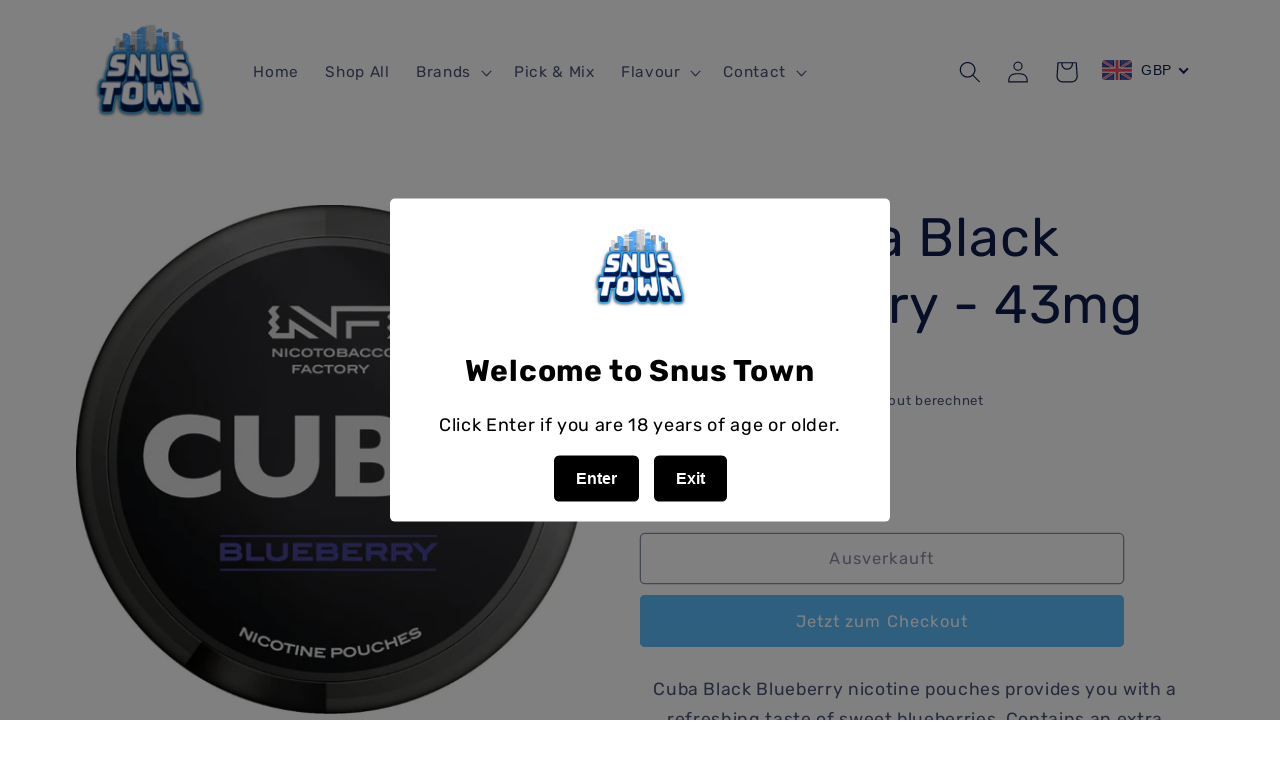

--- FILE ---
content_type: text/html; charset=UTF-8
request_url: https://geolocation-db.com/json/
body_size: 78
content:
{"country_code":"US","country_name":"United States","city":"Columbus","postal":"43215","latitude":39.9653,"longitude":-83.0235,"IPv4":"52.15.221.233","state":"Ohio"}